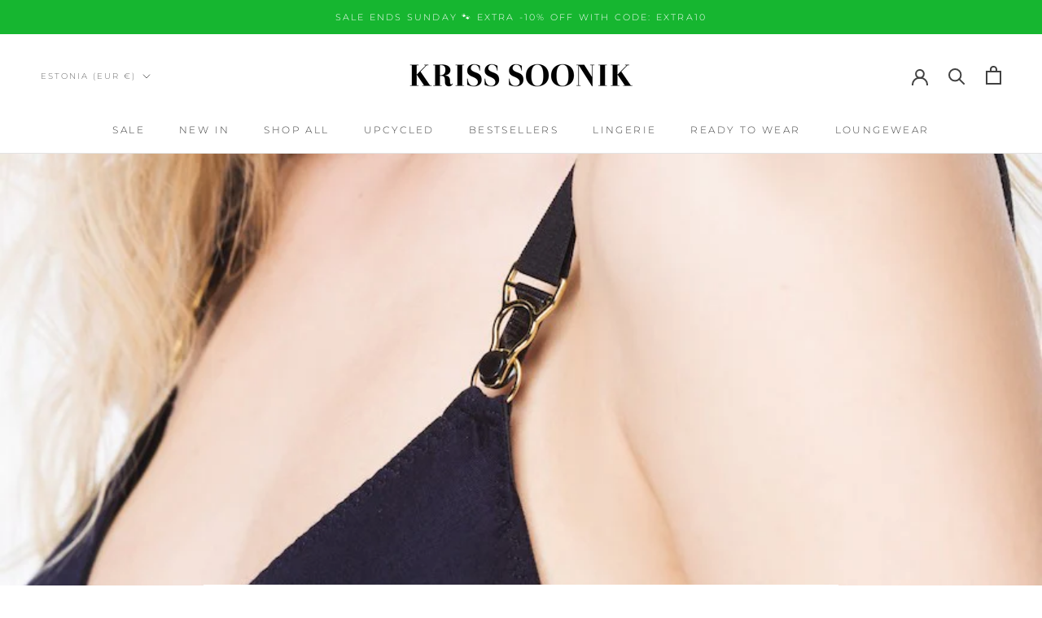

--- FILE ---
content_type: application/javascript
request_url: https://cdn.kilatechapps.com/media/KT-currency.js?_491617
body_size: 1524
content:
{"id": "KILATECH", "Datetime": "2026-01-31:3", "rates": {"AED": 4.353782, "AFN": 77.058441, "ALL": 96.623611, "AMD": 452.918914, "ANG": 2.122153, "AOA": 1087.11105, "ARS": 1715.487703, "AUD": 1.702399, "AWG": 2.136878, "AZN": 2.02007, "BAM": 1.955442, "BBD": 2.406269, "BDT": 145.993247, "BGN": 1.990906, "BHD": 0.446912, "BIF": 3539.466329, "BMD": 1.185508, "BND": 1.513029, "BOB": 8.255522, "BRL": 6.23376, "BSD": 1.194686, "BTC": 1.4076237e-05, "BTN": 109.709896, "BWP": 15.632201, "BYN": 3.402776, "BYR": 23235.952065, "BZD": 2.40277, "CAD": 1.614192, "CDF": 2685.175502, "CHF": 0.916178, "CLF": 0.026014, "CLP": 1027.159956, "CNY": 8.241354, "CNH": 8.251365, "COP": 4354.666374, "CRC": 591.594087, "CUC": 1.185508, "CUP": 31.415956, "CVE": 110.245263, "CZK": 24.341324, "DJF": 212.741913, "DKK": 7.468284, "DOP": 74.391078, "DZD": 153.693484, "EGP": 55.639203, "ERN": 17.782616, "ETB": 185.591174, "EUR": 1, "FJD": 2.613037, "FKP": 0.85941, "GBP": 0.866162, "GEL": 3.194991, "GGP": 0.85941, "GHS": 12.97543, "GIP": 0.85941, "GMD": 86.542488, "GNF": 10373.193307, "GTQ": 9.163359, "GYD": 249.945252, "HKD": 9.262218, "HNL": 31.368996, "HRK": 7.535566, "HTG": 156.352008, "HUF": 381.376708, "IDR": 19882.921196, "ILS": 3.663698, "IMP": 0.85941, "INR": 108.714085, "IQD": 1553.607917, "IRR": 49939.51451, "ISK": 144.952491, "JEP": 0.85941, "JMD": 187.216483, "JOD": 0.840572, "JPY": 183.445927, "KES": 152.930917, "KGS": 103.673109, "KHR": 4768.709459, "KMF": 491.986135, "KPW": 1067.055199, "KRW": 1720.504154, "KWD": 0.363837, "KYD": 0.995618, "KZT": 600.859894, "LAK": 25488.41722, "LBP": 101420.189146, "LKR": 369.463855, "LRD": 219.615765, "LSL": 19.134547, "LTL": 3.500497, "LVL": 0.717102, "LYD": 7.496658, "MAD": 10.83706, "MDL": 20.094402, "MGA": 5260.69513, "MKD": 61.633446, "MMK": 2489.620975, "MNT": 4229.545263, "MOP": 9.60728, "MRU": 47.314064, "MUR": 53.858066, "MVR": 18.328398, "MWK": 2059.227385, "MXN": 20.714619, "MYR": 4.673318, "MZN": 75.588422, "NAD": 18.969404, "NGN": 1643.683244, "NIO": 43.512547, "NOK": 11.409463, "NPR": 175.536574, "NZD": 1.968542, "OMR": 0.455838, "PAB": 1.194691, "PEN": 3.994573, "PGK": 5.067458, "PHP": 69.830798, "PKR": 331.727442, "PLN": 4.212447, "PYG": 8002.5673, "QAR": 4.316479, "RON": 5.095358, "RSD": 117.396137, "RUB": 90.10169, "RWF": 1743.087935, "SAR": 4.446535, "SBD": 9.54525, "SCR": 17.610763, "SDG": 713.087274, "SEK": 10.560361, "SGD": 1.508381, "SHP": 0.889438, "SLE": 28.837521, "SLL": 24859.504071, "SOS": 677.522025, "SRD": 45.109168, "STD": 24537.617069, "STN": 24.495615, "SVC": 10.453084, "SYP": 13111.211843, "SZL": 19.134533, "THB": 37.406371, "TJS": 11.152503, "TMT": 4.149277, "TND": 3.372814, "TOP": 2.854418, "TRY": 51.566628, "TTD": 8.111548, "TWD": 37.413484, "TZS": 3052.682875, "UAH": 51.204833, "UGX": 4271.23532, "USD": 1.185508, "UYU": 46.3617, "UZS": 14605.323608, "VES": 410.116226, "VND": 30752.071253, "VUV": 141.796886, "WST": 3.217939, "XAF": 655.839585, "XAG": 0.014101, "XAU": 0.000244, "XCD": 3.203894, "XCG": 2.153242, "XDR": 0.815654, "XOF": 655.839585, "XPF": 119.331742, "YER": 282.536181, "ZAR": 19.155913, "ZMK": 10670.996684, "ZMW": 23.445802, "ZWL": 381.733015}}